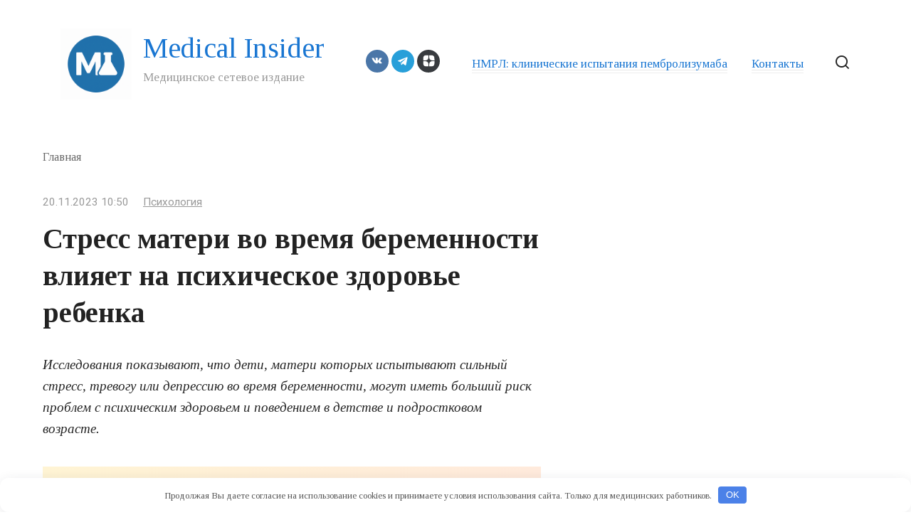

--- FILE ---
content_type: text/html; charset=UTF-8
request_url: https://medicalinsider.ru/psikhologiya/stress-materi-vo-vremya-beremennosti-vliyaet-na-psihicheskoe-zdorove-rebenka/
body_size: 17121
content:
<!doctype html> <html lang="ru-RU"> <head> <meta charset="UTF-8"> <meta name="viewport" content="width=device-width, initial-scale=1"> <meta name='robots' content='index, follow, max-image-preview:large, max-snippet:-1, max-video-preview:-1'/> <style>img:is([sizes="auto" i], [sizes^="auto," i]) { contain-intrinsic-size: 3000px 1500px }</style> <title>Стресс матери во время беременности влияет на психическое здоровье ребенка</title> <meta name="description" content="Исследования показывают, что дети, матери которых испытывают сильный стресс, тревогу или депрессию во время беременности, могут иметь больший риск проблем"/> <link rel="canonical" href="https://medicalinsider.ru/psikhologiya/stress-materi-vo-vremya-beremennosti-vliyaet-na-psihicheskoe-zdorove-rebenka/"/> <meta name="twitter:label1" content="Написано автором"/> <meta name="twitter:data1" content="Хусаинов Руслан Халилович"/> <link rel='dns-prefetch' href='//stats.wp.com'/> <link rel='dns-prefetch' href='//fonts.googleapis.com'/> <link rel='preconnect' href='//i0.wp.com'/> <link rel='preconnect' href='//c0.wp.com'/> <style id='classic-theme-styles-inline-css' type='text/css'> /*! This file is auto-generated */ .wp-block-button__link{color:#fff;background-color:#32373c;border-radius:9999px;box-shadow:none;text-decoration:none;padding:calc(.667em + 2px) calc(1.333em + 2px);font-size:1.125em}.wp-block-file__button{background:#32373c;color:#fff;text-decoration:none} </style> <link rel='stylesheet' id='mediaelement-css' href='https://c0.wp.com/c/6.8.3/wp-includes/js/mediaelement/mediaelementplayer-legacy.min.css' media='all'/> <link rel='stylesheet' id='wp-mediaelement-css' href='https://c0.wp.com/c/6.8.3/wp-includes/js/mediaelement/wp-mediaelement.min.css' media='all'/> <style id='jetpack-sharing-buttons-style-inline-css' type='text/css'> .jetpack-sharing-buttons__services-list{display:flex;flex-direction:row;flex-wrap:wrap;gap:0;list-style-type:none;margin:5px;padding:0}.jetpack-sharing-buttons__services-list.has-small-icon-size{font-size:12px}.jetpack-sharing-buttons__services-list.has-normal-icon-size{font-size:16px}.jetpack-sharing-buttons__services-list.has-large-icon-size{font-size:24px}.jetpack-sharing-buttons__services-list.has-huge-icon-size{font-size:36px}@media print{.jetpack-sharing-buttons__services-list{display:none!important}}.editor-styles-wrapper .wp-block-jetpack-sharing-buttons{gap:0;padding-inline-start:0}ul.jetpack-sharing-buttons__services-list.has-background{padding:1.25em 2.375em} </style> <style id='global-styles-inline-css' type='text/css'> :root{--wp--preset--aspect-ratio--square: 1;--wp--preset--aspect-ratio--4-3: 4/3;--wp--preset--aspect-ratio--3-4: 3/4;--wp--preset--aspect-ratio--3-2: 3/2;--wp--preset--aspect-ratio--2-3: 2/3;--wp--preset--aspect-ratio--16-9: 16/9;--wp--preset--aspect-ratio--9-16: 9/16;--wp--preset--color--black: #000000;--wp--preset--color--cyan-bluish-gray: #abb8c3;--wp--preset--color--white: #ffffff;--wp--preset--color--pale-pink: #f78da7;--wp--preset--color--vivid-red: #cf2e2e;--wp--preset--color--luminous-vivid-orange: #ff6900;--wp--preset--color--luminous-vivid-amber: #fcb900;--wp--preset--color--light-green-cyan: #7bdcb5;--wp--preset--color--vivid-green-cyan: #00d084;--wp--preset--color--pale-cyan-blue: #8ed1fc;--wp--preset--color--vivid-cyan-blue: #0693e3;--wp--preset--color--vivid-purple: #9b51e0;--wp--preset--gradient--vivid-cyan-blue-to-vivid-purple: linear-gradient(135deg,rgba(6,147,227,1) 0%,rgb(155,81,224) 100%);--wp--preset--gradient--light-green-cyan-to-vivid-green-cyan: linear-gradient(135deg,rgb(122,220,180) 0%,rgb(0,208,130) 100%);--wp--preset--gradient--luminous-vivid-amber-to-luminous-vivid-orange: linear-gradient(135deg,rgba(252,185,0,1) 0%,rgba(255,105,0,1) 100%);--wp--preset--gradient--luminous-vivid-orange-to-vivid-red: linear-gradient(135deg,rgba(255,105,0,1) 0%,rgb(207,46,46) 100%);--wp--preset--gradient--very-light-gray-to-cyan-bluish-gray: linear-gradient(135deg,rgb(238,238,238) 0%,rgb(169,184,195) 100%);--wp--preset--gradient--cool-to-warm-spectrum: linear-gradient(135deg,rgb(74,234,220) 0%,rgb(151,120,209) 20%,rgb(207,42,186) 40%,rgb(238,44,130) 60%,rgb(251,105,98) 80%,rgb(254,248,76) 100%);--wp--preset--gradient--blush-light-purple: linear-gradient(135deg,rgb(255,206,236) 0%,rgb(152,150,240) 100%);--wp--preset--gradient--blush-bordeaux: linear-gradient(135deg,rgb(254,205,165) 0%,rgb(254,45,45) 50%,rgb(107,0,62) 100%);--wp--preset--gradient--luminous-dusk: linear-gradient(135deg,rgb(255,203,112) 0%,rgb(199,81,192) 50%,rgb(65,88,208) 100%);--wp--preset--gradient--pale-ocean: linear-gradient(135deg,rgb(255,245,203) 0%,rgb(182,227,212) 50%,rgb(51,167,181) 100%);--wp--preset--gradient--electric-grass: linear-gradient(135deg,rgb(202,248,128) 0%,rgb(113,206,126) 100%);--wp--preset--gradient--midnight: linear-gradient(135deg,rgb(2,3,129) 0%,rgb(40,116,252) 100%);--wp--preset--font-size--small: 13px;--wp--preset--font-size--medium: 20px;--wp--preset--font-size--large: 36px;--wp--preset--font-size--x-large: 42px;--wp--preset--spacing--20: 0.44rem;--wp--preset--spacing--30: 0.67rem;--wp--preset--spacing--40: 1rem;--wp--preset--spacing--50: 1.5rem;--wp--preset--spacing--60: 2.25rem;--wp--preset--spacing--70: 3.38rem;--wp--preset--spacing--80: 5.06rem;--wp--preset--shadow--natural: 6px 6px 9px rgba(0, 0, 0, 0.2);--wp--preset--shadow--deep: 12px 12px 50px rgba(0, 0, 0, 0.4);--wp--preset--shadow--sharp: 6px 6px 0px rgba(0, 0, 0, 0.2);--wp--preset--shadow--outlined: 6px 6px 0px -3px rgba(255, 255, 255, 1), 6px 6px rgba(0, 0, 0, 1);--wp--preset--shadow--crisp: 6px 6px 0px rgba(0, 0, 0, 1);}:where(.is-layout-flex){gap: 0.5em;}:where(.is-layout-grid){gap: 0.5em;}body .is-layout-flex{display: flex;}.is-layout-flex{flex-wrap: wrap;align-items: center;}.is-layout-flex > :is(*, div){margin: 0;}body .is-layout-grid{display: grid;}.is-layout-grid > :is(*, div){margin: 0;}:where(.wp-block-columns.is-layout-flex){gap: 2em;}:where(.wp-block-columns.is-layout-grid){gap: 2em;}:where(.wp-block-post-template.is-layout-flex){gap: 1.25em;}:where(.wp-block-post-template.is-layout-grid){gap: 1.25em;}.has-black-color{color: var(--wp--preset--color--black) !important;}.has-cyan-bluish-gray-color{color: var(--wp--preset--color--cyan-bluish-gray) !important;}.has-white-color{color: var(--wp--preset--color--white) !important;}.has-pale-pink-color{color: var(--wp--preset--color--pale-pink) !important;}.has-vivid-red-color{color: var(--wp--preset--color--vivid-red) !important;}.has-luminous-vivid-orange-color{color: var(--wp--preset--color--luminous-vivid-orange) !important;}.has-luminous-vivid-amber-color{color: var(--wp--preset--color--luminous-vivid-amber) !important;}.has-light-green-cyan-color{color: var(--wp--preset--color--light-green-cyan) !important;}.has-vivid-green-cyan-color{color: var(--wp--preset--color--vivid-green-cyan) !important;}.has-pale-cyan-blue-color{color: var(--wp--preset--color--pale-cyan-blue) !important;}.has-vivid-cyan-blue-color{color: var(--wp--preset--color--vivid-cyan-blue) !important;}.has-vivid-purple-color{color: var(--wp--preset--color--vivid-purple) !important;}.has-black-background-color{background-color: var(--wp--preset--color--black) !important;}.has-cyan-bluish-gray-background-color{background-color: var(--wp--preset--color--cyan-bluish-gray) !important;}.has-white-background-color{background-color: var(--wp--preset--color--white) !important;}.has-pale-pink-background-color{background-color: var(--wp--preset--color--pale-pink) !important;}.has-vivid-red-background-color{background-color: var(--wp--preset--color--vivid-red) !important;}.has-luminous-vivid-orange-background-color{background-color: var(--wp--preset--color--luminous-vivid-orange) !important;}.has-luminous-vivid-amber-background-color{background-color: var(--wp--preset--color--luminous-vivid-amber) !important;}.has-light-green-cyan-background-color{background-color: var(--wp--preset--color--light-green-cyan) !important;}.has-vivid-green-cyan-background-color{background-color: var(--wp--preset--color--vivid-green-cyan) !important;}.has-pale-cyan-blue-background-color{background-color: var(--wp--preset--color--pale-cyan-blue) !important;}.has-vivid-cyan-blue-background-color{background-color: var(--wp--preset--color--vivid-cyan-blue) !important;}.has-vivid-purple-background-color{background-color: var(--wp--preset--color--vivid-purple) !important;}.has-black-border-color{border-color: var(--wp--preset--color--black) !important;}.has-cyan-bluish-gray-border-color{border-color: var(--wp--preset--color--cyan-bluish-gray) !important;}.has-white-border-color{border-color: var(--wp--preset--color--white) !important;}.has-pale-pink-border-color{border-color: var(--wp--preset--color--pale-pink) !important;}.has-vivid-red-border-color{border-color: var(--wp--preset--color--vivid-red) !important;}.has-luminous-vivid-orange-border-color{border-color: var(--wp--preset--color--luminous-vivid-orange) !important;}.has-luminous-vivid-amber-border-color{border-color: var(--wp--preset--color--luminous-vivid-amber) !important;}.has-light-green-cyan-border-color{border-color: var(--wp--preset--color--light-green-cyan) !important;}.has-vivid-green-cyan-border-color{border-color: var(--wp--preset--color--vivid-green-cyan) !important;}.has-pale-cyan-blue-border-color{border-color: var(--wp--preset--color--pale-cyan-blue) !important;}.has-vivid-cyan-blue-border-color{border-color: var(--wp--preset--color--vivid-cyan-blue) !important;}.has-vivid-purple-border-color{border-color: var(--wp--preset--color--vivid-purple) !important;}.has-vivid-cyan-blue-to-vivid-purple-gradient-background{background: var(--wp--preset--gradient--vivid-cyan-blue-to-vivid-purple) !important;}.has-light-green-cyan-to-vivid-green-cyan-gradient-background{background: var(--wp--preset--gradient--light-green-cyan-to-vivid-green-cyan) !important;}.has-luminous-vivid-amber-to-luminous-vivid-orange-gradient-background{background: var(--wp--preset--gradient--luminous-vivid-amber-to-luminous-vivid-orange) !important;}.has-luminous-vivid-orange-to-vivid-red-gradient-background{background: var(--wp--preset--gradient--luminous-vivid-orange-to-vivid-red) !important;}.has-very-light-gray-to-cyan-bluish-gray-gradient-background{background: var(--wp--preset--gradient--very-light-gray-to-cyan-bluish-gray) !important;}.has-cool-to-warm-spectrum-gradient-background{background: var(--wp--preset--gradient--cool-to-warm-spectrum) !important;}.has-blush-light-purple-gradient-background{background: var(--wp--preset--gradient--blush-light-purple) !important;}.has-blush-bordeaux-gradient-background{background: var(--wp--preset--gradient--blush-bordeaux) !important;}.has-luminous-dusk-gradient-background{background: var(--wp--preset--gradient--luminous-dusk) !important;}.has-pale-ocean-gradient-background{background: var(--wp--preset--gradient--pale-ocean) !important;}.has-electric-grass-gradient-background{background: var(--wp--preset--gradient--electric-grass) !important;}.has-midnight-gradient-background{background: var(--wp--preset--gradient--midnight) !important;}.has-small-font-size{font-size: var(--wp--preset--font-size--small) !important;}.has-medium-font-size{font-size: var(--wp--preset--font-size--medium) !important;}.has-large-font-size{font-size: var(--wp--preset--font-size--large) !important;}.has-x-large-font-size{font-size: var(--wp--preset--font-size--x-large) !important;} :where(.wp-block-post-template.is-layout-flex){gap: 1.25em;}:where(.wp-block-post-template.is-layout-grid){gap: 1.25em;} :where(.wp-block-columns.is-layout-flex){gap: 2em;}:where(.wp-block-columns.is-layout-grid){gap: 2em;} :root :where(.wp-block-pullquote){font-size: 1.5em;line-height: 1.6;} </style> <link rel='stylesheet' id='google-fonts-css' href='https://fonts.googleapis.com/css?family=Tinos%3A400%2C400i%2C700%7CRoboto%3A400%2C400i%2C700%7CMontserrat%3A400%2C400i%2C700&#038;subset=cyrillic&#038;display=swap' media='all'/> <link rel='stylesheet' id='journalx-style-css' href='https://medicalinsider.ru/wp-content/themes/journalx/assets/css/style.min.css' media='all'/> <script type="text/javascript" src="https://c0.wp.com/c/6.8.3/wp-includes/js/jquery/jquery.min.js" id="jquery-core-js"></script> <style>.pseudo-clearfy-link { color: #008acf; cursor: pointer;}.pseudo-clearfy-link:hover { text-decoration: none;}</style><!-- Google tag (gtag.js) --> <script async src="https://www.googletagmanager.com/gtag/js?id=G-GQ95QZMKTS"></script> <script>
  window.dataLayer = window.dataLayer || [];
  function gtag(){dataLayer.push(arguments);}
  gtag('js', new Date());

  gtag('config', 'G-GQ95QZMKTS');
</script> <meta name="pmail-verification" content="e12b31514f6997da8a5c481a9bbad7a8"> <!-- Yandex.RTB --> <script>window.yaContextCb=window.yaContextCb||[]</script> <script src="https://yandex.ru/ads/system/context.js" async></script> <meta name="google-site-verification" content="9qSdUX2G64lVcYLW8TjJDV4r1SXuG-JyMn-1uWvya5c"/> <meta name="yandex-verification" content="5d7c4469ba208d8d"/> <style>img#wpstats{display:none}</style> <link rel="preload" href="https://medicalinsider.ru/wp-content/themes/journalx/assets/fonts/icomoon.ttf" as="font" crossorigin> <style>.scrolltop:before{color:#0a0f38}.scrolltop:before{content:"\2b06"}body, .archive-description, .entry-content, .home-text{font-family:"Tinos" ,"Helvetica Neue", Helvetica, Arial, sans-serif;font-size:19px;}.site-title, .site-title a{font-family:"Tinos" ,"Helvetica Neue", Helvetica, Arial, sans-serif;font-size:40px;line-height:1.4;}.site-description{font-family:"Tinos" ,"Helvetica Neue", Helvetica, Arial, sans-serif;}.h1, h1:not(.site-title){font-family:"Tinos" ,"Helvetica Neue", Helvetica, Arial, sans-serif;font-weight:bold;}.h2, .related-posts__header, .section-block__title, h2{font-weight:bold;}.page-separator, .pagination .current, .pagination a.page-numbers:hover, .entry-content ul:not([class])>li:before, .entry-content ul.wp-block-list>li:before, .btn, .btn-primary:hover, .btn-primary:not(:disabled):not(.disabled).active, .btn-primary:not(:disabled):not(.disabled):active, .show>.btn-primary.dropdown-toggle, .comment-respond .form-submit input, .page-links__item{background-color:#1976d2}.post-box--big .post-box__category span, .post-box--high .post-box__category span, .post-box--wide .post-box__category span, .entry-content ul:not([class])>li:before, .entry-content ul.wp-block-list>li:before, .home-text ul:not([class])>li:before, .home-text ul.wp-block-list>li:before, .page-content ul:not([class])>li:before, .page-content ul.wp-block-list>li:before, .archive-description ul:not([class])>li:before, .archive-description ul.wp-block-list>li:before{background-color:#1976d2}.spoiler-box, .entry-content ol:not([class])>li:before, .entry-content ol.wp-block-list>li:before, .home-text ol:not([class])>li:before, .home-text ol.wp-block-list>li:before, .page-content ol:not([class])>li:before, .page-content ol.wp-block-list>li:before, .archive-description ol:not([class])>li:before, .archive-description ol.wp-block-list>li:before, .btn-primary, .btn-primary:hover, .btn-primary:not(:disabled):not(.disabled).active, .btn-primary:not(:disabled):not(.disabled):active, .show>.btn-primary.dropdown-toggle, .inp:focus, .entry-tag a:focus, .entry-tag a:hover, .search-screen .search-form .search-field:focus, .entry-content blockquote:not(.wpremark), .input:focus, input[type=email]:focus, input[type=number]:focus, input[type=password]:focus, input[type=search]:focus, input[type=tel]:focus, input[type=text]:focus, input[type=url]:focus, select:focus, textarea:focus{border-color:#1976d2 !important}.entry-content blockquote:before, .spoiler-box__title:after, .entry-tag a, .entry-tag a:before, .entry-tag a:active, .entry-tag a:focus, .entry-tag a:hover, .search-icon:hover:before, .search-form .search-submit:hover:before, .star-rating-item.hover, .star-rating--score-1:not(.hover) .star-rating-item:nth-child(1), .star-rating--score-2:not(.hover) .star-rating-item:nth-child(1), .star-rating--score-2:not(.hover) .star-rating-item:nth-child(2), .star-rating--score-3:not(.hover) .star-rating-item:nth-child(1), .star-rating--score-3:not(.hover) .star-rating-item:nth-child(2), .star-rating--score-3:not(.hover) .star-rating-item:nth-child(3), .star-rating--score-4:not(.hover) .star-rating-item:nth-child(1), .star-rating--score-4:not(.hover) .star-rating-item:nth-child(2), .star-rating--score-4:not(.hover) .star-rating-item:nth-child(3), .star-rating--score-4:not(.hover) .star-rating-item:nth-child(4), .star-rating--score-5:not(.hover) .star-rating-item:nth-child(1), .star-rating--score-5:not(.hover) .star-rating-item:nth-child(2), .star-rating--score-5:not(.hover) .star-rating-item:nth-child(3), .star-rating--score-5:not(.hover) .star-rating-item:nth-child(4), .star-rating--score-5:not(.hover) .star-rating-item:nth-child(5){color:#1976d2}a:hover, a:focus, a:active, .spanlink:hover, .comment-reply-link:hover, .pseudo-link:hover, .child-categories ul li a:hover{color:#1976d2}.child-categories ul li a:hover, .post-box--no-thumb a:hover{border-color:#1976d2}.post-box--card:hover{box-shadow: inset 0 0 0 1px #1976d2}.post-box--card:hover{-webkit-box-shadow: inset 0 0 0 1px #1976d2}.site-title,.site-title a{color:#1976d2}.footer-navigation ul li a, .main-navigation ul li a, .footer-navigation ul li span, .main-navigation ul li span{color:#1976d2}</style> <!-- Jetpack Open Graph Tags --> <meta property="og:type" content="article"/> <meta property="og:title" content="Стресс матери во время беременности влияет на психическое здоровье ребенка"/> <meta property="og:url" content="https://medicalinsider.ru/psikhologiya/stress-materi-vo-vremya-beremennosti-vliyaet-na-psihicheskoe-zdorove-rebenka/"/> <meta property="og:description" content="Исследования показывают, что дети, матери которых испытывают сильный стресс, тревогу или депрессию во время беременности, могут иметь больший риск проблем с психическим здоровьем и поведением в дет…"/> <meta property="article:published_time" content="2023-11-20T07:50:38+00:00"/> <meta property="article:modified_time" content="2023-11-20T07:37:45+00:00"/> <meta property="og:site_name" content="Medical Insider"/> <meta property="og:image" content="https://i0.wp.com/medicalinsider.ru/wp-content/uploads/2023/11/maternal-stress-child-mental-health-neurosicnece.jpg?fit=1200%2C800&#038;ssl=1"/> <meta property="og:image:width" content="1200"/> <meta property="og:image:height" content="800"/> <meta property="og:image:alt" content=""/> <meta property="og:locale" content="ru_RU"/> <meta name="twitter:text:title" content="Стресс матери во время беременности влияет на психическое здоровье ребенка"/> <meta name="twitter:image" content="https://i0.wp.com/medicalinsider.ru/wp-content/uploads/2023/11/maternal-stress-child-mental-health-neurosicnece.jpg?fit=1200%2C800&#038;ssl=1&#038;w=640"/> <meta name="twitter:card" content="summary_large_image"/> <!-- End Jetpack Open Graph Tags --> <style type="text/css">.saboxplugin-wrap{-webkit-box-sizing:border-box;-moz-box-sizing:border-box;-ms-box-sizing:border-box;box-sizing:border-box;border:1px solid #eee;width:100%;clear:both;display:block;overflow:hidden;word-wrap:break-word;position:relative}.saboxplugin-wrap .saboxplugin-gravatar{float:left;padding:0 20px 20px 20px}.saboxplugin-wrap .saboxplugin-gravatar img{max-width:100px;height:auto;border-radius:0;}.saboxplugin-wrap .saboxplugin-authorname{font-size:18px;line-height:1;margin:20px 0 0 20px;display:block}.saboxplugin-wrap .saboxplugin-authorname a{text-decoration:none}.saboxplugin-wrap .saboxplugin-authorname a:focus{outline:0}.saboxplugin-wrap .saboxplugin-desc{display:block;margin:5px 20px}.saboxplugin-wrap .saboxplugin-desc a{text-decoration:underline}.saboxplugin-wrap .saboxplugin-desc p{margin:5px 0 12px}.saboxplugin-wrap .saboxplugin-web{margin:0 20px 15px;text-align:left}.saboxplugin-wrap .sab-web-position{text-align:right}.saboxplugin-wrap .saboxplugin-web a{color:#ccc;text-decoration:none}.saboxplugin-wrap .saboxplugin-socials{position:relative;display:block;background:#fcfcfc;padding:5px;border-top:1px solid #eee}.saboxplugin-wrap .saboxplugin-socials a svg{width:20px;height:20px}.saboxplugin-wrap .saboxplugin-socials a svg .st2{fill:#fff; transform-origin:center center;}.saboxplugin-wrap .saboxplugin-socials a svg .st1{fill:rgba(0,0,0,.3)}.saboxplugin-wrap .saboxplugin-socials a:hover{opacity:.8;-webkit-transition:opacity .4s;-moz-transition:opacity .4s;-o-transition:opacity .4s;transition:opacity .4s;box-shadow:none!important;-webkit-box-shadow:none!important}.saboxplugin-wrap .saboxplugin-socials .saboxplugin-icon-color{box-shadow:none;padding:0;border:0;-webkit-transition:opacity .4s;-moz-transition:opacity .4s;-o-transition:opacity .4s;transition:opacity .4s;display:inline-block;color:#fff;font-size:0;text-decoration:inherit;margin:5px;-webkit-border-radius:0;-moz-border-radius:0;-ms-border-radius:0;-o-border-radius:0;border-radius:0;overflow:hidden}.saboxplugin-wrap .saboxplugin-socials .saboxplugin-icon-grey{text-decoration:inherit;box-shadow:none;position:relative;display:-moz-inline-stack;display:inline-block;vertical-align:middle;zoom:1;margin:10px 5px;color:#444;fill:#444}.clearfix:after,.clearfix:before{content:' ';display:table;line-height:0;clear:both}.ie7 .clearfix{zoom:1}.saboxplugin-socials.sabox-colored .saboxplugin-icon-color .sab-twitch{border-color:#38245c}.saboxplugin-socials.sabox-colored .saboxplugin-icon-color .sab-behance{border-color:#003eb0}.saboxplugin-socials.sabox-colored .saboxplugin-icon-color .sab-deviantart{border-color:#036824}.saboxplugin-socials.sabox-colored .saboxplugin-icon-color .sab-digg{border-color:#00327c}.saboxplugin-socials.sabox-colored .saboxplugin-icon-color .sab-dribbble{border-color:#ba1655}.saboxplugin-socials.sabox-colored .saboxplugin-icon-color .sab-facebook{border-color:#1e2e4f}.saboxplugin-socials.sabox-colored .saboxplugin-icon-color .sab-flickr{border-color:#003576}.saboxplugin-socials.sabox-colored .saboxplugin-icon-color .sab-github{border-color:#264874}.saboxplugin-socials.sabox-colored .saboxplugin-icon-color .sab-google{border-color:#0b51c5}.saboxplugin-socials.sabox-colored .saboxplugin-icon-color .sab-html5{border-color:#902e13}.saboxplugin-socials.sabox-colored .saboxplugin-icon-color .sab-instagram{border-color:#1630aa}.saboxplugin-socials.sabox-colored .saboxplugin-icon-color .sab-linkedin{border-color:#00344f}.saboxplugin-socials.sabox-colored .saboxplugin-icon-color .sab-pinterest{border-color:#5b040e}.saboxplugin-socials.sabox-colored .saboxplugin-icon-color .sab-reddit{border-color:#992900}.saboxplugin-socials.sabox-colored .saboxplugin-icon-color .sab-rss{border-color:#a43b0a}.saboxplugin-socials.sabox-colored .saboxplugin-icon-color .sab-sharethis{border-color:#5d8420}.saboxplugin-socials.sabox-colored .saboxplugin-icon-color .sab-soundcloud{border-color:#995200}.saboxplugin-socials.sabox-colored .saboxplugin-icon-color .sab-spotify{border-color:#0f612c}.saboxplugin-socials.sabox-colored .saboxplugin-icon-color .sab-stackoverflow{border-color:#a95009}.saboxplugin-socials.sabox-colored .saboxplugin-icon-color .sab-steam{border-color:#006388}.saboxplugin-socials.sabox-colored .saboxplugin-icon-color .sab-user_email{border-color:#b84e05}.saboxplugin-socials.sabox-colored .saboxplugin-icon-color .sab-tumblr{border-color:#10151b}.saboxplugin-socials.sabox-colored .saboxplugin-icon-color .sab-twitter{border-color:#0967a0}.saboxplugin-socials.sabox-colored .saboxplugin-icon-color .sab-vimeo{border-color:#0d7091}.saboxplugin-socials.sabox-colored .saboxplugin-icon-color .sab-windows{border-color:#003f71}.saboxplugin-socials.sabox-colored .saboxplugin-icon-color .sab-whatsapp{border-color:#003f71}.saboxplugin-socials.sabox-colored .saboxplugin-icon-color .sab-wordpress{border-color:#0f3647}.saboxplugin-socials.sabox-colored .saboxplugin-icon-color .sab-yahoo{border-color:#14002d}.saboxplugin-socials.sabox-colored .saboxplugin-icon-color .sab-youtube{border-color:#900}.saboxplugin-socials.sabox-colored .saboxplugin-icon-color .sab-xing{border-color:#000202}.saboxplugin-socials.sabox-colored .saboxplugin-icon-color .sab-mixcloud{border-color:#2475a0}.saboxplugin-socials.sabox-colored .saboxplugin-icon-color .sab-vk{border-color:#243549}.saboxplugin-socials.sabox-colored .saboxplugin-icon-color .sab-medium{border-color:#00452c}.saboxplugin-socials.sabox-colored .saboxplugin-icon-color .sab-quora{border-color:#420e00}.saboxplugin-socials.sabox-colored .saboxplugin-icon-color .sab-meetup{border-color:#9b181c}.saboxplugin-socials.sabox-colored .saboxplugin-icon-color .sab-goodreads{border-color:#000}.saboxplugin-socials.sabox-colored .saboxplugin-icon-color .sab-snapchat{border-color:#999700}.saboxplugin-socials.sabox-colored .saboxplugin-icon-color .sab-500px{border-color:#00557f}.saboxplugin-socials.sabox-colored .saboxplugin-icon-color .sab-mastodont{border-color:#185886}.sabox-plus-item{margin-bottom:20px}@media screen and (max-width:480px){.saboxplugin-wrap{text-align:center}.saboxplugin-wrap .saboxplugin-gravatar{float:none;padding:20px 0;text-align:center;margin:0 auto;display:block}.saboxplugin-wrap .saboxplugin-gravatar img{float:none;display:inline-block;display:-moz-inline-stack;vertical-align:middle;zoom:1}.saboxplugin-wrap .saboxplugin-desc{margin:0 10px 20px;text-align:center}.saboxplugin-wrap .saboxplugin-authorname{text-align:center;margin:10px 0 20px}}body .saboxplugin-authorname a,body .saboxplugin-authorname a:hover{box-shadow:none;-webkit-box-shadow:none}a.sab-profile-edit{font-size:16px!important;line-height:1!important}.sab-edit-settings a,a.sab-profile-edit{color:#0073aa!important;box-shadow:none!important;-webkit-box-shadow:none!important}.sab-edit-settings{margin-right:15px;position:absolute;right:0;z-index:2;bottom:10px;line-height:20px}.sab-edit-settings i{margin-left:5px}.saboxplugin-socials{line-height:1!important}.rtl .saboxplugin-wrap .saboxplugin-gravatar{float:right}.rtl .saboxplugin-wrap .saboxplugin-authorname{display:flex;align-items:center}.rtl .saboxplugin-wrap .saboxplugin-authorname .sab-profile-edit{margin-right:10px}.rtl .sab-edit-settings{right:auto;left:0}img.sab-custom-avatar{max-width:75px;}.saboxplugin-wrap {margin-top:0px; margin-bottom:0px; padding: 0px 0px }.saboxplugin-wrap .saboxplugin-authorname {font-size:18px; line-height:25px;}.saboxplugin-wrap .saboxplugin-desc p, .saboxplugin-wrap .saboxplugin-desc {font-size:14px !important; line-height:21px !important;}.saboxplugin-wrap .saboxplugin-web {font-size:14px;}.saboxplugin-wrap .saboxplugin-socials a svg {width:18px;height:18px;}</style><link rel="icon" href="https://i0.wp.com/medicalinsider.ru/wp-content/uploads/2025/08/cropped-logo-1.png?fit=32%2C32&#038;ssl=1" sizes="32x32"/> <link rel="icon" href="https://i0.wp.com/medicalinsider.ru/wp-content/uploads/2025/08/cropped-logo-1.png?fit=192%2C192&#038;ssl=1" sizes="192x192"/> <link rel="apple-touch-icon" href="https://i0.wp.com/medicalinsider.ru/wp-content/uploads/2025/08/cropped-logo-1.png?fit=180%2C180&#038;ssl=1"/> <meta name="msapplication-TileImage" content="https://i0.wp.com/medicalinsider.ru/wp-content/uploads/2025/08/cropped-logo-1.png?fit=270%2C270&#038;ssl=1"/> <style>.clearfy-cookie { position:fixed; left:0; right:0; bottom:0; padding:12px; color:#555555; background:#ffffff; box-shadow:0 3px 20px -5px rgba(41, 44, 56, 0.2); z-index:9999; font-size: 13px; border-radius: 12px; transition: .3s; }.clearfy-cookie--left { left: 20px; bottom: 20px; right: auto; max-width: 400px; margin-right: 20px; }.clearfy-cookie--right { left: auto; bottom: 20px; right: 20px; max-width: 400px; margin-left: 20px; }.clearfy-cookie.clearfy-cookie-hide { transform: translateY(150%) translateZ(0); opacity: 0; }.clearfy-cookie-container { max-width:1170px; margin:0 auto; text-align:center; }.clearfy-cookie-accept { background:#4b81e8; color:#fff; border:0; padding:.2em .8em; margin: 0 0 0 .5em; font-size: 13px; border-radius: 4px; cursor: pointer; }.clearfy-cookie-accept:hover,.clearfy-cookie-accept:focus { opacity: .9; }</style> </head> <body class="wp-singular post-template-default single single-post postid-157587 single-format-standard wp-theme-journalx "> <div id="page" class="site"> <a class="skip-link screen-reader-text" href="#content"><!--noindex-->Перейти к контенту<!--/noindex--></a> <header id="masthead" class="site-header" itemscope itemtype="http://schema.org/WPHeader"> <div class="site-header-inner fixed"> <div class="humburger js-humburger"><span></span><span></span><span></span></div> <div class="site-branding"> <div class="site-logotype"><a href="https://medicalinsider.ru/"><img src="https://medicalinsider.ru/wp-content/uploads/2025/08/logo.png" width="1024" height="1024" alt="Medical Insider"></a></div><div class="site-branding__body"><div class="site-title"><a href="https://medicalinsider.ru/">Medical Insider</a></div><p class="site-description">Медицинское сетевое издание</p></div> </div><!-- .site-branding --> <div class="social-links"> <div class="social-buttons social-buttons--square social-buttons--circle social-buttons--small"> <span class="social-button social-button--vkontakte js-link" data-href="aHR0cHM6Ly92ay5jb20vbWVkaWNhbGluc2lkZXI=" data-target="_blank"></span><span class="social-button social-button--telegram js-link" data-href="aHR0cHM6Ly90Lm1lL21lZGljYWxpbnNpZGVy" data-target="_blank"></span><span class="social-button social-button--yandexzen js-link" data-href="aHR0cHM6Ly9kemVuLnJ1L21lZGljYWxpbnNpZGVy" data-target="_blank"></span> </div> </div> <nav id="site-navigation" class="main-navigation"> <div class="menu-shapka-container"><ul id="primary-menu" class="menu"><li id="menu-item-141027" class="menu-item menu-item-type-custom menu-item-object-custom menu-item-141027"><a target="_blank" href="https://medicalinsider.ru/onkologiya/uchastie-v-klinicheskom-issledovanii-pri-nemelkokletochnom-rake-lyogkogo-pembrolizumab-v-kombinatsii-s-himioterapiey/">НМРЛ: клинические испытания пембролизумаба</a></li> <li id="menu-item-107651" class="menu-item menu-item-type-post_type menu-item-object-page menu-item-107651"><a href="https://medicalinsider.ru/feedback/">Контакты</a></li> </ul></div> </nav><!-- #site-navigation --> <div class="header-search"> <span class="search-icon js-search-icon"></span> </div> </div> </header><!-- #masthead --> <div class="mobile-menu-placeholder js-mobile-menu-placeholder"></div> <div class="search-screen js-search-screen"> <form role="search" method="get" class="search-form" action="https://medicalinsider.ru/"> <label> <span class="screen-reader-text"><!--noindex-->Search for:<!--/noindex--></span> <input type="search" class="search-field" placeholder="Поиск ..." value="" name="s"> </label> <button type="submit" class="search-submit"></button> </form> </div> <div class="b-r b-r--before_site_content"><!-- Yandex.RTB R-A-252050-24 --> <div id="yandex_rtb_R-A-252050-24"></div> <script>window.yaContextCb.push(()=>{
  Ya.Context.AdvManager.render({
    renderTo: 'yandex_rtb_R-A-252050-24',
    blockId: 'R-A-252050-24'
  })
})</script></div> <div id="content" class="site-content"> <div id="primary" class="content-area" itemscope itemtype="http://schema.org/Article"> <main id="main" class="site-main"> <div class="breadcrumb" id="breadcrumbs"><span><span><a href="https://medicalinsider.ru/">Главная</a></span></span></div> <article id="post-157587" data-post-id="157587" class="article-wrap js-post-container post-157587 post type-post status-publish format-standard has-post-thumbnail category-psikhologiya"> <header class="entry-header"> <div class="entry-meta"> <span class="entry-date"><time itemprop="datePublished" datetime="2023-11-20">20.11.2023 10:50</time></span><span class="entry-category"><a href="https://medicalinsider.ru/rubrics/psikhologiya/" itemprop="articleSection">Психология</a></span> </div><!-- .entry-meta --> <h1 class="entry-title" itemprop="headline">Стресс матери во время беременности влияет на психическое здоровье ребенка</h1> </header><!-- .entry-header --> <div class="entry-content js-entry-content" itemprop="articleBody"> <p><em>Исследования показывают, что дети, матери которых испытывают сильный стресс, тревогу или депрессию во время беременности, могут иметь больший риск проблем с психическим здоровьем и поведением в детстве и подростковом возрасте.</em></p> <blockquote class="warning"><p>Исследование, в котором проанализированы данные 55 научных работ, приняли участие более 45 000 человек, связывает материнский стресс во время беременности с внешним поведением детей, таким как симптомы СДВГ и агрессия. Важно отметить, что эффект сохраняется даже при учете послеродового психологического дистресса.</p></blockquote> <p>Результаты подчеркивают необходимость доступной психиатрической помощи и поддержки во время беременности для предотвращения проблем с поведением у детей.</p><div class="b-r b-r--after_p_1"><!-- Yandex.RTB R-A-252050-14 --> <div id="yandex_rtb_R-A-252050-14"></div> <script>window.yaContextCb.push(()=>{
  Ya.Context.AdvManager.render({
    renderTo: 'yandex_rtb_R-A-252050-14',
    blockId: 'R-A-252050-14'
  })
})</script></div> <p>Согласно исследованию, опубликованному Американской психологической ассоциацией (American Psychological Association), дети, чьи матери испытывают сильный стресс, тревогу или депрессию во время беременности, могут подвергаться более высокому риску возникновения проблем с психическим здоровьем и поведением в детстве и подростковом возрасте.</p> <blockquote><p>«Наше исследование показывает, что психологический стресс во время беременности оказывает небольшое, но стойкое влияние на риск агрессивного, расторможенного и импульсивного поведения детей», — комментирует автор исследования Ирен Тунг (Irene Tung) из Калифорнийского государственного университета Домингес Хиллз (California State University Dominguez Hills).</p></blockquote> <blockquote><p>«Эти результаты дополняют доказательства того, что предоставление широко доступной психиатрической помощи и поддержки во время беременности может стать важным шагом для предотвращения проблем с поведением у детей».</p></blockquote> <p>Тунг с соавторами проанализировали данные 55 исследований, в которых приняли участие более 45 000 человек. Во всех исследованиях оценивались психологические страдания женщин во время беременности (включая стресс, депрессию или тревогу), а затем позднее измерялось «экстернализирующее поведение» их детей — симптомы психического здоровья, направленные наружу, такие как синдром дефицита внимания и гиперактивности или агрессия.</p><div class="b-r b-r--after_p_2"><!-- Yandex.RTB R-A-252050-56 --> <div id="yandex_rtb_R-A-252050-56"></div> <script>window.yaContextCb.push(()=>{
  Ya.Context.AdvManager.render({
    renderTo: 'yandex_rtb_R-A-252050-56',
    blockId: 'R-A-252050-56'
  })
})</script></div> <p>Исследователи обнаружили, что женщины, которые сообщали о тревоге, депрессии или стрессе во время беременности, с большей вероятностью имели детей с большим количеством симптомов СДВГ или у которых было больше трудностей с агрессивным или враждебным поведением, как сообщили родители или учителя.</p> <p>Исследование было опубликовано в научном журнале <a href="https://www.apa.org/pubs/journals/releases/bul-bul0000407.pdf" target="_blank" rel="noopener">Psychological Bulletin</a>.</p><div class="b-r b-r--after_p_3"><!-- Yandex.RTB R-A-252050-56 --> <div id="yandex_rtb_R-A-252050-56"></div> <script>window.yaContextCb.push(()=>{
  Ya.Context.AdvManager.render({
    renderTo: 'yandex_rtb_R-A-252050-56',
    blockId: 'R-A-252050-56'
  })
})</script></div> <p>Исследования уже давно указывают на связь между психическим здоровьем матерей во время беременности и экстернализмом поведения детей. Однако многие предыдущие исследования не смогли отделить эффекты стресса, тревоги или депрессии во время беременности от последствий психологического стресса родителей после рождения ребенка.</p><div class="b-r b-r--middle_content"><!-- Yandex.RTB R-A-252050-56 --> <div id="yandex_rtb_R-A-252050-56"></div> <script>window.yaContextCb.push(()=>{
  Ya.Context.AdvManager.render({
    renderTo: 'yandex_rtb_R-A-252050-56',
    blockId: 'R-A-252050-56'
  })
})</script></div> <p>В текущее исследование ученые включили только исследования, в которых измерялся психологический стресс матерей как во время, так и после беременности. Они обнаружили, что даже после учета более позднего (послеродового) психологического стресса дистресс во время беременности, в частности, увеличивает у детей риск развития внешних проблем.</p> <p>Эффект сохранялся независимо от того, были ли дети мальчиками или девочками. И это справедливо для детей раннего (2–5 лет), среднего (6–12 лет) и подросткового возраста (13–18 лет), хотя эффект был самым сильным в раннем детстве.</p> <p>По мнению исследователей, полученные результаты согласуются с теориями, которые предполагают, что воздействие гормонов стресса внутриутробно может повлиять на развитие мозга детей.</p> <p>По словам Тунга, будущие исследования должны быть сосредоточены на увеличении разнообразия, чтобы понять культурные и социально-экономические переменные, влияющие на пренатальный стресс, и разработать эффективные меры вмешательства.</p><div class="b-r b-r--after_p_4"><!-- Yandex.RTB R-A-252050-56 --> <div id="yandex_rtb_R-A-252050-56"></div> <script>window.yaContextCb.push(()=>{
  Ya.Context.AdvManager.render({
    renderTo: 'yandex_rtb_R-A-252050-56',
    blockId: 'R-A-252050-56'
  })
})</script></div> <blockquote><p>«Большинство существующих исследований сосредоточено на белых представителях среднего класса и людей с высшим образованием. Но опыт расизма, экономического неравенства и отсутствия доступа к медицинскому обслуживанию, как известно, способствует стрессу во время беременности. Понимание того, как психологический стресс во время беременности влияет на недостаточно представленные семьи, является ключом к разработке справедливой политики и мер общественного здравоохранения», — заключает автор исследования.</p></blockquote> <p>В настоящее время ученые проводят два исследования, направленные на понимание типов поддержки и ресурсов, которые способствуют устойчивости и восстановлению после стресса во время беременности, особенно для семей, сталкивающихся с неравенством в отношении здоровья.</p> <p>Цель состоит в том, чтобы помочь информировать культурно инклюзивные профилактические вмешательства во время беременности, чтобы помочь поддержать раннюю устойчивость психического здоровья и благополучие родителей и их детей.</p> <div class="saboxplugin-wrap" itemtype="http://schema.org/Person" itemscope itemprop="author"><div class="saboxplugin-tab"><div class="saboxplugin-gravatar"><img data-recalc-dims="1" decoding="async" src="https://i0.wp.com/medicalinsider.ru/wp-content/uploads/2024/02/photo1707743242.jpeg?resize=100%2C100&#038;ssl=1" width="100" height="100" alt="" itemprop="image"></div><div class="saboxplugin-authorname"><a href="https://medicalinsider.ru/author/ruslan/" class="vcard author" rel="author"><span class="fn">Хусаинов Руслан Халилович</span></a></div><div class="saboxplugin-desc"><div itemprop="description"><p>Ведущий специалист отдела организации клинических исследований, терапевт, врач ультразвуковой диагностики  ООО «<a href="https://verona-med.ru/nashi-specialisty/khusainov/">ВеронаМед</a>» (г. Санкт-Петербург), <strong>главный редактор, учредитель сетевого издания Medical Insider,  а также автор статей.</strong></p><div class="b-r b-r--after_p_5"><!-- Yandex.RTB R-A-252050-50 --> <div id="yandex_rtb_R-A-252050-50"></div> <script>window.yaContextCb.push(()=>{
  Ya.Context.AdvManager.render({
    renderTo: 'yandex_rtb_R-A-252050-50',
    blockId: 'R-A-252050-50'
  })
})</script></div> <p>E-mail для связи – <a href="mailto:xuslan@yandex.ru">xuslan@yandex.ru</a>;</p> <p><a href="https://prodoctorov.ru/spb/vrach/472449-husainov/">ПроДокторов</a>;</p> <p><a href="https://spb.napopravku.ru/doctor-profile/khusainov-ruslan-khalilovich-vrach-uzd/">НаПоправку</a></p> </div></div><div class="clearfix"></div><div class="saboxplugin-socials "><a title="User email" target="_self" href="mailto:x&#117;s&#108;&#097;n&#064;&#121;&#097;ndex&#046;ru" rel="nofollow noopener" class="saboxplugin-icon-grey"><svg aria-hidden="true" class="sab-user_email" role="img" xmlns="http://www.w3.org/2000/svg" viewBox="0 0 512 512"><path fill="currentColor" d="M502.3 190.8c3.9-3.1 9.7-.2 9.7 4.7V400c0 26.5-21.5 48-48 48H48c-26.5 0-48-21.5-48-48V195.6c0-5 5.7-7.8 9.7-4.7 22.4 17.4 52.1 39.5 154.1 113.6 21.1 15.4 56.7 47.8 92.2 47.6 35.7.3 72-32.8 92.3-47.6 102-74.1 131.6-96.3 154-113.7zM256 320c23.2.4 56.6-29.2 73.4-41.4 132.7-96.3 142.8-104.7 173.4-128.7 5.8-4.5 9.2-11.5 9.2-18.9v-19c0-26.5-21.5-48-48-48H48C21.5 64 0 85.5 0 112v19c0 7.4 3.4 14.3 9.2 18.9 30.6 23.9 40.7 32.4 173.4 128.7 16.8 12.2 50.2 41.8 73.4 41.4z"></path></svg></span></a></div></div></div></p> </div><!-- .entry-content --> <div id="text-39" class="copyright"> <div class="textwidget"> <hr/> <p class="paragraph unit unit_text_m" style="text-align: center;">Перед применением советов и рекомендаций, изложенных на сайте <strong>Мedical Insider</strong>, обязательно проконсультируйтесь с врачом.</p> <p class="paragraph unit unit_text_m" style="text-align: center;"><strong class="strong typo typo_bold">Читать в <a class="link" href="https://dzen.ru/medicalinsider.ru" target="_blank" rel="noopener" data-log-node="7q8e" data-clickable="">Дзен</a></strong></p> <p style="text-align: center;"><b>Добавьте «Medical Insider» в избранные источники <a href="https://dzen.ru/news/?favid=254108020&issue_tld=ru">Новости</a></b></p> </div> <footer class="entry-footer"> <span class="entry-footer__share-title">Поделиться: </span> <div class="social-buttons"><span class="social-button social-button--vkontakte" data-social="vkontakte" data-url="https://medicalinsider.ru/psikhologiya/stress-materi-vo-vremya-beremennosti-vliyaet-na-psihicheskoe-zdorove-rebenka/" data-title="Стресс матери во время беременности влияет на психическое здоровье ребенка" data-description="Исследования показывают, что дети, матери которых испытывают сильный стресс, тревогу или депрессию во время беременности, могут иметь больший риск проблем с психическим здоровьем и поведением в детстве и подростковом возрасте. Исследование, в котором проанализированы данные 55 научных работ, приняли участие более 45 000 человек, связывает материнский стресс во время беременности с внешним поведением детей, таким [&hellip;]" data-image="https://i0.wp.com/medicalinsider.ru/wp-content/uploads/2023/11/maternal-stress-child-mental-health-neurosicnece.jpg?resize=150%2C150&amp;ssl=1"><span data-counter="vkontakte"></span></span><span class="social-button social-button--telegram" data-social="telegram" data-url="https://medicalinsider.ru/psikhologiya/stress-materi-vo-vremya-beremennosti-vliyaet-na-psihicheskoe-zdorove-rebenka/" data-title="Стресс матери во время беременности влияет на психическое здоровье ребенка" data-description="Исследования показывают, что дети, матери которых испытывают сильный стресс, тревогу или депрессию во время беременности, могут иметь больший риск проблем с психическим здоровьем и поведением в детстве и подростковом возрасте. Исследование, в котором проанализированы данные 55 научных работ, приняли участие более 45 000 человек, связывает материнский стресс во время беременности с внешним поведением детей, таким [&hellip;]" data-image="https://i0.wp.com/medicalinsider.ru/wp-content/uploads/2023/11/maternal-stress-child-mental-health-neurosicnece.jpg?resize=150%2C150&amp;ssl=1"></span><span class="social-button social-button--odnoklassniki" data-social="odnoklassniki" data-url="https://medicalinsider.ru/psikhologiya/stress-materi-vo-vremya-beremennosti-vliyaet-na-psihicheskoe-zdorove-rebenka/" data-title="Стресс матери во время беременности влияет на психическое здоровье ребенка" data-description="Исследования показывают, что дети, матери которых испытывают сильный стресс, тревогу или депрессию во время беременности, могут иметь больший риск проблем с психическим здоровьем и поведением в детстве и подростковом возрасте. Исследование, в котором проанализированы данные 55 научных работ, приняли участие более 45 000 человек, связывает материнский стресс во время беременности с внешним поведением детей, таким [&hellip;]" data-image="https://i0.wp.com/medicalinsider.ru/wp-content/uploads/2023/11/maternal-stress-child-mental-health-neurosicnece.jpg?resize=150%2C150&amp;ssl=1"><span data-counter="odnoklassniki"></span></span><span class="social-button social-button--viber" data-social="viber" data-url="https://medicalinsider.ru/psikhologiya/stress-materi-vo-vremya-beremennosti-vliyaet-na-psihicheskoe-zdorove-rebenka/" data-title="Стресс матери во время беременности влияет на психическое здоровье ребенка" data-description="Исследования показывают, что дети, матери которых испытывают сильный стресс, тревогу или депрессию во время беременности, могут иметь больший риск проблем с психическим здоровьем и поведением в детстве и подростковом возрасте. Исследование, в котором проанализированы данные 55 научных работ, приняли участие более 45 000 человек, связывает материнский стресс во время беременности с внешним поведением детей, таким [&hellip;]" data-image="https://i0.wp.com/medicalinsider.ru/wp-content/uploads/2023/11/maternal-stress-child-mental-health-neurosicnece.jpg?resize=150%2C150&amp;ssl=1"></span><span class="social-button social-button--whatsapp" data-social="whatsapp" data-url="https://medicalinsider.ru/psikhologiya/stress-materi-vo-vremya-beremennosti-vliyaet-na-psihicheskoe-zdorove-rebenka/" data-title="Стресс матери во время беременности влияет на психическое здоровье ребенка" data-description="Исследования показывают, что дети, матери которых испытывают сильный стресс, тревогу или депрессию во время беременности, могут иметь больший риск проблем с психическим здоровьем и поведением в детстве и подростковом возрасте. Исследование, в котором проанализированы данные 55 научных работ, приняли участие более 45 000 человек, связывает материнский стресс во время беременности с внешним поведением детей, таким [&hellip;]" data-image="https://i0.wp.com/medicalinsider.ru/wp-content/uploads/2023/11/maternal-stress-child-mental-health-neurosicnece.jpg?resize=150%2C150&amp;ssl=1"></span></div> </footer><!-- .entry-footer --> <div class="related-posts container"><div class="related-posts__header">Похожие материалы</div><div class="related-posts__list"> <article class="post-box "> <a href="https://medicalinsider.ru/psikhologiya/terapevticheskoe-sadovodstvo-pomogaet-studentam-spravlyatsya-so-stressom-i-ukreplyat-ustoychivost-k-nagruzkam/"> <div class="post-box__thumbnail"><img width="180" height="100" src="https://i0.wp.com/medicalinsider.ru/wp-content/uploads/2025/10/the-effects-of-therape.jpg?resize=180%2C100&amp;ssl=1" class="attachment-thumb-small size-thumb-small wp-post-image" alt="" decoding="async" srcset="https://i0.wp.com/medicalinsider.ru/wp-content/uploads/2025/10/the-effects-of-therape.jpg?resize=180%2C100&amp;ssl=1 180w, https://i0.wp.com/medicalinsider.ru/wp-content/uploads/2025/10/the-effects-of-therape.jpg?zoom=2&amp;resize=180%2C100&amp;ssl=1 360w, https://i0.wp.com/medicalinsider.ru/wp-content/uploads/2025/10/the-effects-of-therape.jpg?zoom=3&amp;resize=180%2C100&amp;ssl=1 540w" sizes="(max-width: 180px) 100vw, 180px" data-attachment-id="207053" data-permalink="https://medicalinsider.ru/the-effects-of-therape/" data-orig-file="https://i0.wp.com/medicalinsider.ru/wp-content/uploads/2025/10/the-effects-of-therape.jpg?fit=800%2C530&amp;ssl=1" data-orig-size="800,530" data-comments-opened="0" data-image-meta="{&quot;aperture&quot;:&quot;0&quot;,&quot;credit&quot;:&quot;&quot;,&quot;camera&quot;:&quot;&quot;,&quot;caption&quot;:&quot;&quot;,&quot;created_timestamp&quot;:&quot;0&quot;,&quot;copyright&quot;:&quot;&quot;,&quot;focal_length&quot;:&quot;0&quot;,&quot;iso&quot;:&quot;0&quot;,&quot;shutter_speed&quot;:&quot;0&quot;,&quot;title&quot;:&quot;&quot;,&quot;orientation&quot;:&quot;0&quot;}" data-image-title="the-effects-of-therape" data-image-description="" data-image-caption="" data-medium-file="https://i0.wp.com/medicalinsider.ru/wp-content/uploads/2025/10/the-effects-of-therape.jpg?fit=300%2C199&amp;ssl=1" data-large-file="https://i0.wp.com/medicalinsider.ru/wp-content/uploads/2025/10/the-effects-of-therape.jpg?fit=640%2C424&amp;ssl=1"/></div><h2 class="post-box__title">Терапевтическое садоводство помогает студентам справляться со стрессом и укреплять устойчивость к нагрузкам</h2> </a> </article> <article class="post-box "> <a href="https://medicalinsider.ru/psikhologiya/sovmestnaya-radost-ukreplyaet-zdorove-kak-polozhitelnye-emotsii-v-pare-snizhayut-uroven-stressa/"> <div class="post-box__thumbnail"><img width="180" height="100" src="https://i0.wp.com/medicalinsider.ru/wp-content/uploads/2025/10/happy-older-couple.jpg?resize=180%2C100&amp;ssl=1" class="attachment-thumb-small size-thumb-small wp-post-image" alt="" decoding="async" loading="lazy" srcset="https://i0.wp.com/medicalinsider.ru/wp-content/uploads/2025/10/happy-older-couple.jpg?resize=180%2C100&amp;ssl=1 180w, https://i0.wp.com/medicalinsider.ru/wp-content/uploads/2025/10/happy-older-couple.jpg?zoom=2&amp;resize=180%2C100&amp;ssl=1 360w, https://i0.wp.com/medicalinsider.ru/wp-content/uploads/2025/10/happy-older-couple.jpg?zoom=3&amp;resize=180%2C100&amp;ssl=1 540w" sizes="auto, (max-width: 180px) 100vw, 180px" data-attachment-id="207054" data-permalink="https://medicalinsider.ru/happy-older-couple-3/" data-orig-file="https://i0.wp.com/medicalinsider.ru/wp-content/uploads/2025/10/happy-older-couple.jpg?fit=800%2C530&amp;ssl=1" data-orig-size="800,530" data-comments-opened="0" data-image-meta="{&quot;aperture&quot;:&quot;0&quot;,&quot;credit&quot;:&quot;&quot;,&quot;camera&quot;:&quot;&quot;,&quot;caption&quot;:&quot;&quot;,&quot;created_timestamp&quot;:&quot;0&quot;,&quot;copyright&quot;:&quot;&quot;,&quot;focal_length&quot;:&quot;0&quot;,&quot;iso&quot;:&quot;0&quot;,&quot;shutter_speed&quot;:&quot;0&quot;,&quot;title&quot;:&quot;&quot;,&quot;orientation&quot;:&quot;0&quot;}" data-image-title="happy-older-couple" data-image-description="" data-image-caption="" data-medium-file="https://i0.wp.com/medicalinsider.ru/wp-content/uploads/2025/10/happy-older-couple.jpg?fit=300%2C199&amp;ssl=1" data-large-file="https://i0.wp.com/medicalinsider.ru/wp-content/uploads/2025/10/happy-older-couple.jpg?fit=640%2C424&amp;ssl=1"/></div><h2 class="post-box__title">Совместная радость укрепляет здоровье: как положительные эмоции в паре снижают уровень стресса</h2> </a> </article> <article class="post-box "> <a href="https://medicalinsider.ru/psikhologiya/kak-pobedit-zimnyuyu-handru-chetyre-nauchno-obosnovannyh-sposoba-perezhit-korotkie-dni/"> <div class="post-box__thumbnail"><img width="180" height="100" src="https://i0.wp.com/medicalinsider.ru/wp-content/uploads/2025/10/58629a69cee41.jpg?resize=180%2C100&amp;ssl=1" class="attachment-thumb-small size-thumb-small wp-post-image" alt="" decoding="async" loading="lazy" srcset="https://i0.wp.com/medicalinsider.ru/wp-content/uploads/2025/10/58629a69cee41.jpg?resize=180%2C100&amp;ssl=1 180w, https://i0.wp.com/medicalinsider.ru/wp-content/uploads/2025/10/58629a69cee41.jpg?zoom=2&amp;resize=180%2C100&amp;ssl=1 360w, https://i0.wp.com/medicalinsider.ru/wp-content/uploads/2025/10/58629a69cee41.jpg?zoom=3&amp;resize=180%2C100&amp;ssl=1 540w" sizes="auto, (max-width: 180px) 100vw, 180px" data-attachment-id="207061" data-permalink="https://medicalinsider.ru/58629a69cee41-3/" data-orig-file="https://i0.wp.com/medicalinsider.ru/wp-content/uploads/2025/10/58629a69cee41.jpg?fit=800%2C530&amp;ssl=1" data-orig-size="800,530" data-comments-opened="0" data-image-meta="{&quot;aperture&quot;:&quot;0&quot;,&quot;credit&quot;:&quot;&quot;,&quot;camera&quot;:&quot;&quot;,&quot;caption&quot;:&quot;&quot;,&quot;created_timestamp&quot;:&quot;0&quot;,&quot;copyright&quot;:&quot;&quot;,&quot;focal_length&quot;:&quot;0&quot;,&quot;iso&quot;:&quot;0&quot;,&quot;shutter_speed&quot;:&quot;0&quot;,&quot;title&quot;:&quot;&quot;,&quot;orientation&quot;:&quot;0&quot;}" data-image-title="58629a69cee41" data-image-description="" data-image-caption="" data-medium-file="https://i0.wp.com/medicalinsider.ru/wp-content/uploads/2025/10/58629a69cee41.jpg?fit=300%2C199&amp;ssl=1" data-large-file="https://i0.wp.com/medicalinsider.ru/wp-content/uploads/2025/10/58629a69cee41.jpg?fit=640%2C424&amp;ssl=1"/></div><h2 class="post-box__title">Как победить зимнюю хандру: четыре научно обоснованных способа пережить короткие дни</h2> </a> </article> <article class="post-box "> <a href="https://medicalinsider.ru/psikhologiya/issledovateli-vnov-obsuzhdayut-kak-pocherk-i-podpis-mogut-otrazhat-lichnostnye-cherty-ot-samootsenki-do-nartsissizma/"> <div class="post-box__thumbnail"><img width="180" height="100" src="https://i0.wp.com/medicalinsider.ru/wp-content/uploads/2025/10/signature.jpg?resize=180%2C100&amp;ssl=1" class="attachment-thumb-small size-thumb-small wp-post-image" alt="" decoding="async" loading="lazy" srcset="https://i0.wp.com/medicalinsider.ru/wp-content/uploads/2025/10/signature.jpg?resize=180%2C100&amp;ssl=1 180w, https://i0.wp.com/medicalinsider.ru/wp-content/uploads/2025/10/signature.jpg?zoom=2&amp;resize=180%2C100&amp;ssl=1 360w, https://i0.wp.com/medicalinsider.ru/wp-content/uploads/2025/10/signature.jpg?zoom=3&amp;resize=180%2C100&amp;ssl=1 540w" sizes="auto, (max-width: 180px) 100vw, 180px" data-attachment-id="207074" data-permalink="https://medicalinsider.ru/signature/" data-orig-file="https://i0.wp.com/medicalinsider.ru/wp-content/uploads/2025/10/signature.jpg?fit=800%2C530&amp;ssl=1" data-orig-size="800,530" data-comments-opened="0" data-image-meta="{&quot;aperture&quot;:&quot;0&quot;,&quot;credit&quot;:&quot;&quot;,&quot;camera&quot;:&quot;&quot;,&quot;caption&quot;:&quot;&quot;,&quot;created_timestamp&quot;:&quot;0&quot;,&quot;copyright&quot;:&quot;&quot;,&quot;focal_length&quot;:&quot;0&quot;,&quot;iso&quot;:&quot;0&quot;,&quot;shutter_speed&quot;:&quot;0&quot;,&quot;title&quot;:&quot;&quot;,&quot;orientation&quot;:&quot;0&quot;}" data-image-title="signature" data-image-description="" data-image-caption="" data-medium-file="https://i0.wp.com/medicalinsider.ru/wp-content/uploads/2025/10/signature.jpg?fit=300%2C199&amp;ssl=1" data-large-file="https://i0.wp.com/medicalinsider.ru/wp-content/uploads/2025/10/signature.jpg?fit=640%2C424&amp;ssl=1"/></div><h2 class="post-box__title">Исследователи вновь обсуждают, как почерк и подпись могут отражать личностные черты — от самооценки до нарциссизма</h2> </a> </article> </div><div class="b-r b-r--after_related"><!-- Yandex.RTB R-A-252050-24 --> <div id="yandex_rtb_R-A-252050-24"></div> <script>window.yaContextCb.push(()=>{
  Ya.Context.AdvManager.render({
    renderTo: 'yandex_rtb_R-A-252050-24',
    blockId: 'R-A-252050-24'
  })
})</script></div></div> </article><!-- #post-157587 --> <meta itemscope itemprop="mainEntityOfPage" itemType="https://schema.org/WebPage" itemid="https://medicalinsider.ru/psikhologiya/stress-materi-vo-vremya-beremennosti-vliyaet-na-psihicheskoe-zdorove-rebenka/" content="Стресс матери во время беременности влияет на психическое здоровье ребенка"> <meta itemprop="dateModified" content="2023-11-20"> <meta itemprop="datePublished" content="2023-11-20T10:50:38+03:00"> <meta itemprop="author" content="Хусаинов Руслан Халилович"> <div itemprop="publisher" itemscope itemtype="https://schema.org/Organization" style="display: none;"><div itemprop="logo" itemscope itemtype="https://schema.org/ImageObject"><img itemprop="url image" src="https://medicalinsider.ru/wp-content/uploads/2025/08/logo.png" alt="Medical Insider"></div><meta itemprop="name" content="Medical Insider"><meta itemprop="telephone" content="Medical Insider"><meta itemprop="address" content="https://medicalinsider.ru"></div> </main><!-- #main --> </div><!-- #primary --> <aside id="secondary" class="widget-area" itemscope itemtype="http://schema.org/WPSideBar"> <div id="custom_html-8" class="widget_text widget widget_custom_html"><div class="textwidget custom-html-widget"><!-- Yandex.RTB R-A-252050-4 --> <div id="yandex_rtb_R-A-252050-4"></div> <script type="text/javascript">
    (function(w, d, n, s, t) {
        w[n] = w[n] || [];
        w[n].push(function() {
            Ya.Context.AdvManager.render({
                blockId: "R-A-252050-4",
                renderTo: "yandex_rtb_R-A-252050-4",
                async: true
            });
        });
        t = d.getElementsByTagName("script")[0];
        s = d.createElement("script");
        s.type = "text/javascript";
        s.src = "//an.yandex.ru/system/context.js";
        s.async = true;
        t.parentNode.insertBefore(s, t);
    })(this, this.document, "yandexContextAsyncCallbacks");
</script></div></div><div id="custom_html-9" class="widget_text widget widget_custom_html"><div class="textwidget custom-html-widget"><script async src="https://pagead2.googlesyndication.com/pagead/js/adsbygoogle.js?client=ca-pub-8275113101562181"
     crossorigin="anonymous"></script> <!-- Сайдбар --> <ins class="adsbygoogle" style="display:block" data-ad-client="ca-pub-8275113101562181" data-ad-slot="5448389495" data-ad-format="auto" data-full-width-responsive="true"></ins> <script>
     (adsbygoogle = window.adsbygoogle || []).push({});
</script></div></div><div id="block-2" class="widget widget_block"> <pre class="wp-block-code"><code></code></pre> </div><div id="block-3" class="widget widget_block"> <pre class="wp-block-code"><code></code></pre> </div><div id="block-4" class="widget widget_block"> <pre class="wp-block-code"><code></code></pre> </div> </aside><!-- #secondary --> </div><!-- #content --> <footer id="colophon" class="site-footer" itemscope itemtype="http://schema.org/WPFooter"> <div class="site-footer-inner fixed"> <div class="footer-info"> © 2025 Medical Insider </div> <div class="footer-html-1"> Сетевое издание (сайт) зарегистрировано Роскомнадзором, свидетельство ЭЛ № ФС 77 — 71883 от 13.12.2017. </div> <div class="social-links"> <div class="social-buttons social-buttons--square social-buttons--circle social-buttons--small"> <span class="social-button social-button--vkontakte js-link" data-href="aHR0cHM6Ly92ay5jb20vbWVkaWNhbGluc2lkZXI=" data-target="_blank"></span><span class="social-button social-button--telegram js-link" data-href="aHR0cHM6Ly90Lm1lL21lZGljYWxpbnNpZGVy" data-target="_blank"></span><span class="social-button social-button--yandexzen js-link" data-href="aHR0cHM6Ly9kemVuLnJ1L21lZGljYWxpbnNpZGVy" data-target="_blank"></span> </div> </div> <div class="footer-navigation" itemscope itemtype="http://schema.org/SiteNavigationElement"> <ul id="menu-nad-podvalom" class="footer-menu"><li id="menu-item-141015" class="menu-item menu-item-type-post_type menu-item-object-page menu-item-141015"><a href="https://medicalinsider.ru/about_us">О сетевом издании</a></li> <li id="menu-item-134406" class="menu-item menu-item-type-post_type menu-item-object-page menu-item-134406"><a href="https://medicalinsider.ru/otkaz-ot-otvetstvennosti/">Отказ от ответственности</a></li> <li id="menu-item-134407" class="menu-item menu-item-type-post_type menu-item-object-page menu-item-134407"><a href="https://medicalinsider.ru/pravila-ispolzovaniya-informacii/">Правила использования информации</a></li> <li id="menu-item-141014" class="menu-item menu-item-type-post_type menu-item-object-page menu-item-141014"><a href="https://medicalinsider.ru/feedback/">Контакты</a></li> </ul> </div><!--footer-navigation--> </div> </footer><!-- #colophon --> <button type="button" class="scrolltop js-scrolltop" data-mob="on"></button> </div><!-- #page --> <script type="speculationrules">
{"prefetch":[{"source":"document","where":{"and":[{"href_matches":"\/*"},{"not":{"href_matches":["\/wp-*.php","\/wp-admin\/*","\/wp-content\/uploads\/*","\/wp-content\/*","\/wp-content\/plugins\/*","\/wp-content\/themes\/journalx\/*","\/*\\?(.+)"]}},{"not":{"selector_matches":"a[rel~=\"nofollow\"]"}},{"not":{"selector_matches":".no-prefetch, .no-prefetch a"}}]},"eagerness":"conservative"}]}
</script> <script>var pseudo_links = document.querySelectorAll(".pseudo-clearfy-link");for (var i=0;i<pseudo_links.length;i++ ) { pseudo_links[i].addEventListener("click", function(e){   window.open( e.target.getAttribute("data-uri") ); }); }</script><!-- Yandex.Metrika counter --> <script type="text/javascript" >
   (function(m,e,t,r,i,k,a){m[i]=m[i]||function(){(m[i].a=m[i].a||[]).push(arguments)};
   m[i].l=1*new Date();k=e.createElement(t),a=e.getElementsByTagName(t)[0],k.async=1,k.src=r,a.parentNode.insertBefore(k,a)})
   (window, document, "script", "https://mc.yandex.ru/metrika/tag.js", "ym");

   ym(22769851, "init", {
        clickmap:true,
        trackLinks:true,
        accurateTrackBounce:true,
        webvisor:true,
        trackHash:true
   });
</script> <noscript><div><img src="https://mc.yandex.ru/watch/22769851" style="position:absolute; left:-9999px;" alt=""/></div></noscript> <!-- /Yandex.Metrika counter --> <iframe class="relap-runtime-iframe" style="position:absolute;top:-9999px;left:-9999px;visibility:hidden;" srcdoc="<script src='https://relap.io/v7/relap.js' data-relap-token='VS1V9XH1Vt0gxwQB'></script>"></iframe> <script>document.addEventListener("copy", (event) => {var pagelink = "\nИсточник: https://medicalinsider.ru/psikhologiya/stress-materi-vo-vremya-beremennosti-vliyaet-na-psihicheskoe-zdorove-rebenka";event.clipboardData.setData("text", document.getSelection() + pagelink);event.preventDefault();});</script><script>var yandex_counter = window.yaCounter22769851;var infinity_scroll_single_enabled = true;var infinity_scroll_single_limit = 10;</script><script type="text/javascript" id="journalx-scripts-js-extra">
/* <![CDATA[ */
var settings_array = {"rating_text_average":"\u0441\u0440\u0435\u0434\u043d\u0435\u0435","rating_text_from":"\u0438\u0437","lightbox_display":"1","read_full":"\u0427\u0438\u0442\u0430\u0442\u044c \u043f\u043e\u043b\u043d\u043e\u0441\u0442\u044c\u044e"};
var wps_ajax = {"url":"https:\/\/medicalinsider.ru\/wp-admin\/admin-ajax.php","nonce":"f2b47b4fca","str_load_more":"\u0417\u0430\u0433\u0440\u0443\u0437\u0438\u0442\u044c \u0431\u043e\u043b\u044c\u0448\u0435 \u043f\u043e\u0441\u0442\u043e\u0432"};
var wpshop_views_counter_params = {"url":"https:\/\/medicalinsider.ru\/wp-admin\/admin-ajax.php","nonce":"f2b47b4fca","is_postviews_enabled":"","post_id":"157587"};
/* ]]> */
</script> <script type="text/javascript" src="https://medicalinsider.ru/wp-content/themes/journalx/assets/js/scripts.min.js" id="journalx-scripts-js"></script> <script type="text/javascript" id="jetpack-stats-js-before">
/* <![CDATA[ */
_stq = window._stq || [];
_stq.push([ "view", JSON.parse("{\"v\":\"ext\",\"blog\":\"89111799\",\"post\":\"157587\",\"tz\":\"3\",\"srv\":\"medicalinsider.ru\",\"j\":\"1:15.2\"}") ]);
_stq.push([ "clickTrackerInit", "89111799", "157587" ]);
/* ]]> */
</script> <script type="text/javascript" src="https://stats.wp.com/e-202546.js" id="jetpack-stats-js" defer="defer" data-wp-strategy="defer"></script> <div id="clearfy-cookie" class="clearfy-cookie clearfy-cookie-hide clearfy-cookie--bottom"> <div class="clearfy-cookie-container"> Продолжая Вы даете согласие на использование cookies и принимаете условия использования сайта. Только для медицинских работников. <button id="clearfy-cookie-accept" class="clearfy-cookie-accept">OK</button> </div></div><script>var cookie_clearfy_hide = document.cookie.replace(/(?:(?:^|.*;\s*)clearfy_cookie_hide\s*\=\s*([^;]*).*$)|^.*$/, "$1");if ( ! cookie_clearfy_hide.length ) {  document.getElementById("clearfy-cookie").classList.remove("clearfy-cookie-hide");} document.getElementById("clearfy-cookie-accept").onclick = function() { document.getElementById("clearfy-cookie").className += " clearfy-cookie-hide"; var clearfy_cookie_date = new Date(new Date().getTime() + 31536000 * 1000); document.cookie = "clearfy_cookie_hide=yes; path=/; expires=" + clearfy_cookie_date.toUTCString(); setTimeout(function() { document.getElementById("clearfy-cookie").parentNode.removeChild( document.getElementById("clearfy-cookie") ); }, 300);}</script><script>!function(){var t=!1;try{var e=Object.defineProperty({},"passive",{get:function(){t=!0}});window.addEventListener("test",null,e)}catch(t){}return t}()||function(i){var o=!0,s=!1;EventTarget.prototype.addEventListener=function(t,e,n){var r="object"==typeof n,a=r?n.capture:n;n=r?n:{},"touchstart"!=t&&"scroll"!=t&&"wheel"!=t||(n.passive=void 0!==n.passive?n.passive:o),n.capture=void 0!==a?a:s,i.call(this,t,e,n)}}(EventTarget.prototype.addEventListener);</script><!-- Yandex.RTB R-A-252050-76 --> <script>
window.yaContextCb.push(() => {
    Ya.Context.AdvManager.render({
        "blockId": "R-A-252050-76",
        "type": "fullscreen",
        "platform": "touch"
    })
})
</script> <!-- Yandex.RTB R-A-252050-77 --> <script>
window.yaContextCb.push(() => {
    Ya.Context.AdvManager.render({
        "blockId": "R-A-252050-77",
        "type": "floorAd",
        "platform": "touch"
    })
})
</script> <!-- Yandex.RTB R-A-252050-78 --> <script>
window.yaContextCb.push(() => {
    Ya.Context.AdvManager.render({
        "blockId": "R-A-252050-78",
        "type": "topAd"
    })
})
</script> <!-- Yandex.RTB R-A-252050-82 --> <script>
window.addEventListener("load", () => {
    const render = (imageId) => {
        window.yaContextCb.push(() => {
            Ya.Context.AdvManager.render({
                "renderTo": imageId,
                "blockId": "R-A-252050-82",
                "type": "inImage"
            })
        })
    }
    const renderInImage = (images) => {
        if (!images.length) {
            return
        }
        const image = images.shift()
        image.id = `yandex_rtb_R-A-252050-82-${Math.random().toString(16).slice(2)}`
        if (image.tagName === "IMG" && !image.complete) {
            image.addEventListener("load", () => {
                render(image.id)
            }, { once: true })
        } else {
            render(image.id)
        }
        renderInImage(images)
    }
    renderInImage(Array.from(document.querySelectorAll("img")))
}, { once: true })
</script> <!-- Yandex.RTB R-A-252050-83 --> <script>
window.yaContextCb.push(() => {
    Ya.Context.AdvManager.render({
        "blockId": "R-A-252050-83",
        "type": "floorAd",
        "platform": "desktop"
    })
})
</script> <!-- Yandex.RTB R-A-252050-84 --> <script>
window.yaContextCb.push(() => {
    Ya.Context.AdvManager.render({
        "blockId": "R-A-252050-84",
        "type": "fullscreen",
        "platform": "desktop"
    })
})
</script> </body> </html>

--- FILE ---
content_type: text/html; charset=utf-8
request_url: https://www.google.com/recaptcha/api2/aframe
body_size: 269
content:
<!DOCTYPE HTML><html><head><meta http-equiv="content-type" content="text/html; charset=UTF-8"></head><body><script nonce="Sq8AfUK-KYwFWzsFlG62CQ">/** Anti-fraud and anti-abuse applications only. See google.com/recaptcha */ try{var clients={'sodar':'https://pagead2.googlesyndication.com/pagead/sodar?'};window.addEventListener("message",function(a){try{if(a.source===window.parent){var b=JSON.parse(a.data);var c=clients[b['id']];if(c){var d=document.createElement('img');d.src=c+b['params']+'&rc='+(localStorage.getItem("rc::a")?sessionStorage.getItem("rc::b"):"");window.document.body.appendChild(d);sessionStorage.setItem("rc::e",parseInt(sessionStorage.getItem("rc::e")||0)+1);localStorage.setItem("rc::h",'1763260335323');}}}catch(b){}});window.parent.postMessage("_grecaptcha_ready", "*");}catch(b){}</script></body></html>